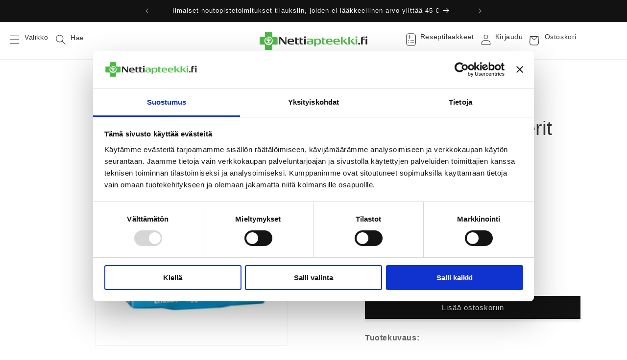

--- FILE ---
content_type: text/javascript
request_url: https://www.nettiapteekki.fi/cdn/shop/t/227/assets/nettiapteekki-defer.min.js?v=102152164280099931001769101017
body_size: 180
content:
/*!@shinsenter/defer.js@3.5.0*/
!(function (t, u) {
  function e(n) {
    t.addEventListener(n, N);
  }
  function o(n) {
    t.removeEventListener(n, N);
  }
  function s(n, t, e) {
    k ? I(n, t) : ((e === u ? s.lazy : e) ? L : C).push(n, t);
  }
  function i(n) {
    A.head.appendChild(n);
  }
  function c(n, t) {
    j.call(n.attributes)[g](function (n) {
      t(n.name, n.value);
    });
  }
  function r(n, t, e, o) {
    return (o = (t && A.getElementById(t)) || A.createElement(n)), t && (o.id = t), e && (o.onload = e), o;
  }
  function f(n, t) {
    return j.call((t || A).querySelectorAll(n));
  }
  function a(o, n) {
    f('source,img', o)[g](a),
      c(o, function (n, t, e) {
        (e = /^data-(.+)/.exec(n)) && o[b](e[1], t);
      }),
      'string' == typeof n && n && (o.className += ' ' + n),
      h in o && o[h]();
  }
  function n(n, t, e) {
    s(
      function (t) {
        (t = f(n || 'script[type=deferjs]'))[g](function (n, e) {
          n.src &&
            ((e = r(d)),
            c(n, function (n, t) {
              n != w && e[b]('src' == n ? 'href' : n, t);
            }),
            (e.rel = 'preload'),
            (e.as = p),
            i(e));
        }),
          (function o(n, e) {
            (n = t[E]()) &&
              ((e = r(p)),
              c(n, function (n, t) {
                n != w && e[b](n, t);
              }),
              (e.text = n.text),
              n.parentNode.replaceChild(e, n),
              e.src && !e.getAttribute('async') ? (e.onload = e.onerror = o) : o());
          })();
      },
      t,
      e
    );
  }
  var l = 'Defer',
    d = 'link',
    p = 'script',
    h = 'load',
    m = 'pageshow',
    y = ['touchstart', 'keydown', 'mousemove', 'wheel', 'loadall'],
    v = 'on' + m in t ? m : h,
    g = 'forEach',
    b = 'setAttribute',
    E = 'shift',
    w = 'type',
    x = t.IntersectionObserver,
    A = t.document || t,
    I = t.setTimeout,
    j = y.slice,
    k = /p/.test(A.readyState),
    C = [],
    L = [],
    N = function (n, t) {
      for (t = n.type == v ? (o(v), (k = s), y[g](e), C) : (y[g](o), L); t[0]; ) I(t[E](), t[E]());
    };
  n(),
    (s.all = n),
    (s.dom = function (n, t, c, i, r) {
      s(
        function (e) {
          function o(n) {
            (i && !1 === i(n)) || a(n, c);
          }
          (e = x
            ? new x(function (n) {
                n[g](function (n, t) {
                  n.isIntersecting && (e.unobserve((t = n.target)), o(t));
                });
              }, r)
            : u),
            f(n || '[data-src]')[g](function (n) {
              n[l] != s && ((n[l] = s), e ? e.observe(n) : o(n));
            });
        },
        t,
        !1
      );
    }),
    (s.css = function (t, e, n, o, c) {
      s(
        function (n) {
          ((n = r(d, e, o)).rel = 'stylesheet'), (n.href = t), i(n);
        },
        n,
        c
      );
    }),
    (s.js = function (t, e, n, o, c) {
      s(
        function (n) {
          ((n = r(p, e, o)).src = t), i(n);
        },
        n,
        c
      );
    }),
    (s.reveal = a),
    (t[l] = s),
    k || e(v);
})(this);
